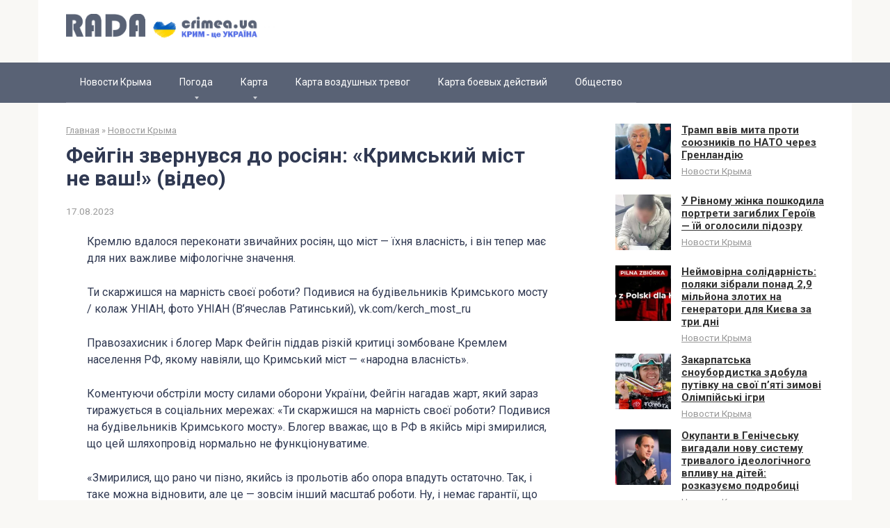

--- FILE ---
content_type: text/html; charset=UTF-8
request_url: https://rada.crimea.ua/feigin-zvernyvsia-do-rosiian-krimskii-mist-ne-vash-video/
body_size: 18294
content:
<!DOCTYPE html><html lang="ru-RU"><head><meta charset="UTF-8"><meta name="viewport" content="width=device-width, initial-scale=1"><meta name='robots' content='index, follow, max-image-preview:large, max-snippet:-1, max-video-preview:-1' /><style type='text/css'></style><title>Фейгін звернувся до росіян: &quot;Кримський міст не ваш!&quot; (відео)</title><link rel="canonical" href="https://rada.crimea.ua/feigin-zvernyvsia-do-rosiian-krimskii-mist-ne-vash-video/" /><meta property="og:locale" content="ru_RU" /><meta property="og:type" content="article" /><meta property="og:title" content="Фейгін звернувся до росіян: &quot;Кримський міст не ваш!&quot; (відео)" /><meta property="og:description" content="Кремлю вдалося переконати звичайних росіян, що міст &#8212; їхня власність, і він тепер має для них важливе міфологічне значення. Ти скаржишся на марність своєї роботи? Подивися на будівельників..." /><meta property="og:url" content="https://rada.crimea.ua/feigin-zvernyvsia-do-rosiian-krimskii-mist-ne-vash-video/" /><meta property="og:site_name" content="Новости Крыма" /><meta property="article:published_time" content="2023-08-17T11:09:41+00:00" /><meta property="og:image" content="https://rada.crimea.ua/wp-content/uploads/2023/08/b96eb2e9f98aa92bdc764639861d426e.gif" /><meta name="author" content="admin" /> <script type="application/ld+json" class="yoast-schema-graph">{"@context":"https://schema.org","@graph":[{"@type":"Article","@id":"https://rada.crimea.ua/feigin-zvernyvsia-do-rosiian-krimskii-mist-ne-vash-video/#article","isPartOf":{"@id":"https://rada.crimea.ua/feigin-zvernyvsia-do-rosiian-krimskii-mist-ne-vash-video/"},"author":{"name":"admin","@id":"https://rada.crimea.ua/#/schema/person/c71cc3ed935d835de7cafbb40409feb1"},"headline":"Фейгін звернувся до росіян: &#171;Кримський міст не ваш!&#187; (відео)","datePublished":"2023-08-17T11:09:41+00:00","mainEntityOfPage":{"@id":"https://rada.crimea.ua/feigin-zvernyvsia-do-rosiian-krimskii-mist-ne-vash-video/"},"wordCount":707,"image":{"@id":"https://rada.crimea.ua/feigin-zvernyvsia-do-rosiian-krimskii-mist-ne-vash-video/#primaryimage"},"thumbnailUrl":"https://rada.crimea.ua/wp-content/uploads/2023/08/b96eb2e9f98aa92bdc764639861d426e.gif","articleSection":["Новости Крыма"],"inLanguage":"ru-RU"},{"@type":"WebPage","@id":"https://rada.crimea.ua/feigin-zvernyvsia-do-rosiian-krimskii-mist-ne-vash-video/","url":"https://rada.crimea.ua/feigin-zvernyvsia-do-rosiian-krimskii-mist-ne-vash-video/","name":"Фейгін звернувся до росіян: \"Кримський міст не ваш!\" (відео)","isPartOf":{"@id":"https://rada.crimea.ua/#website"},"primaryImageOfPage":{"@id":"https://rada.crimea.ua/feigin-zvernyvsia-do-rosiian-krimskii-mist-ne-vash-video/#primaryimage"},"image":{"@id":"https://rada.crimea.ua/feigin-zvernyvsia-do-rosiian-krimskii-mist-ne-vash-video/#primaryimage"},"thumbnailUrl":"https://rada.crimea.ua/wp-content/uploads/2023/08/b96eb2e9f98aa92bdc764639861d426e.gif","datePublished":"2023-08-17T11:09:41+00:00","author":{"@id":"https://rada.crimea.ua/#/schema/person/c71cc3ed935d835de7cafbb40409feb1"},"breadcrumb":{"@id":"https://rada.crimea.ua/feigin-zvernyvsia-do-rosiian-krimskii-mist-ne-vash-video/#breadcrumb"},"inLanguage":"ru-RU","potentialAction":[{"@type":"ReadAction","target":["https://rada.crimea.ua/feigin-zvernyvsia-do-rosiian-krimskii-mist-ne-vash-video/"]}]},{"@type":"ImageObject","inLanguage":"ru-RU","@id":"https://rada.crimea.ua/feigin-zvernyvsia-do-rosiian-krimskii-mist-ne-vash-video/#primaryimage","url":"https://rada.crimea.ua/wp-content/uploads/2023/08/b96eb2e9f98aa92bdc764639861d426e.gif","contentUrl":"https://rada.crimea.ua/wp-content/uploads/2023/08/b96eb2e9f98aa92bdc764639861d426e.gif","width":1,"height":1},{"@type":"BreadcrumbList","@id":"https://rada.crimea.ua/feigin-zvernyvsia-do-rosiian-krimskii-mist-ne-vash-video/#breadcrumb","itemListElement":[{"@type":"ListItem","position":1,"name":"Главная страница","item":"https://rada.crimea.ua/"},{"@type":"ListItem","position":2,"name":"Фейгін звернувся до росіян: &#171;Кримський міст не ваш!&#187; (відео)"}]},{"@type":"WebSite","@id":"https://rada.crimea.ua/#website","url":"https://rada.crimea.ua/","name":"Новости Крыма","description":"","potentialAction":[{"@type":"SearchAction","target":{"@type":"EntryPoint","urlTemplate":"https://rada.crimea.ua/?s={search_term_string}"},"query-input":{"@type":"PropertyValueSpecification","valueRequired":true,"valueName":"search_term_string"}}],"inLanguage":"ru-RU"},{"@type":"Person","@id":"https://rada.crimea.ua/#/schema/person/c71cc3ed935d835de7cafbb40409feb1","name":"admin","image":{"@type":"ImageObject","inLanguage":"ru-RU","@id":"https://rada.crimea.ua/#/schema/person/image/","url":"https://secure.gravatar.com/avatar/f2510a1fef97e4d6d72217dc697457ed9dd20f96dbabff39c377b6ae07e5b3c0?s=96&d=mm&r=g","contentUrl":"https://secure.gravatar.com/avatar/f2510a1fef97e4d6d72217dc697457ed9dd20f96dbabff39c377b6ae07e5b3c0?s=96&d=mm&r=g","caption":"admin"},"sameAs":["https://rada.crimea.ua"],"url":"https://rada.crimea.ua/author/santa91/"}]}</script> <link rel='dns-prefetch' href='//fonts.googleapis.com' /><link rel="alternate" title="oEmbed (JSON)" type="application/json+oembed" href="https://rada.crimea.ua/wp-json/oembed/1.0/embed?url=https%3A%2F%2Frada.crimea.ua%2Ffeigin-zvernyvsia-do-rosiian-krimskii-mist-ne-vash-video%2F" /><link rel="alternate" title="oEmbed (XML)" type="text/xml+oembed" href="https://rada.crimea.ua/wp-json/oembed/1.0/embed?url=https%3A%2F%2Frada.crimea.ua%2Ffeigin-zvernyvsia-do-rosiian-krimskii-mist-ne-vash-video%2F&#038;format=xml" /><style id='wp-img-auto-sizes-contain-inline-css' type='text/css'>img:is([sizes=auto i],[sizes^="auto," i]){contain-intrinsic-size:3000px 1500px}
/*# sourceURL=wp-img-auto-sizes-contain-inline-css */</style><style id='wp-block-library-inline-css' type='text/css'>:root{--wp-block-synced-color:#7a00df;--wp-block-synced-color--rgb:122,0,223;--wp-bound-block-color:var(--wp-block-synced-color);--wp-editor-canvas-background:#ddd;--wp-admin-theme-color:#007cba;--wp-admin-theme-color--rgb:0,124,186;--wp-admin-theme-color-darker-10:#006ba1;--wp-admin-theme-color-darker-10--rgb:0,107,160.5;--wp-admin-theme-color-darker-20:#005a87;--wp-admin-theme-color-darker-20--rgb:0,90,135;--wp-admin-border-width-focus:2px}@media (min-resolution:192dpi){:root{--wp-admin-border-width-focus:1.5px}}.wp-element-button{cursor:pointer}:root .has-very-light-gray-background-color{background-color:#eee}:root .has-very-dark-gray-background-color{background-color:#313131}:root .has-very-light-gray-color{color:#eee}:root .has-very-dark-gray-color{color:#313131}:root .has-vivid-green-cyan-to-vivid-cyan-blue-gradient-background{background:linear-gradient(135deg,#00d084,#0693e3)}:root .has-purple-crush-gradient-background{background:linear-gradient(135deg,#34e2e4,#4721fb 50%,#ab1dfe)}:root .has-hazy-dawn-gradient-background{background:linear-gradient(135deg,#faaca8,#dad0ec)}:root .has-subdued-olive-gradient-background{background:linear-gradient(135deg,#fafae1,#67a671)}:root .has-atomic-cream-gradient-background{background:linear-gradient(135deg,#fdd79a,#004a59)}:root .has-nightshade-gradient-background{background:linear-gradient(135deg,#330968,#31cdcf)}:root .has-midnight-gradient-background{background:linear-gradient(135deg,#020381,#2874fc)}:root{--wp--preset--font-size--normal:16px;--wp--preset--font-size--huge:42px}.has-regular-font-size{font-size:1em}.has-larger-font-size{font-size:2.625em}.has-normal-font-size{font-size:var(--wp--preset--font-size--normal)}.has-huge-font-size{font-size:var(--wp--preset--font-size--huge)}.has-text-align-center{text-align:center}.has-text-align-left{text-align:left}.has-text-align-right{text-align:right}.has-fit-text{white-space:nowrap!important}#end-resizable-editor-section{display:none}.aligncenter{clear:both}.items-justified-left{justify-content:flex-start}.items-justified-center{justify-content:center}.items-justified-right{justify-content:flex-end}.items-justified-space-between{justify-content:space-between}.screen-reader-text{border:0;clip-path:inset(50%);height:1px;margin:-1px;overflow:hidden;padding:0;position:absolute;width:1px;word-wrap:normal!important}.screen-reader-text:focus{background-color:#ddd;clip-path:none;color:#444;display:block;font-size:1em;height:auto;left:5px;line-height:normal;padding:15px 23px 14px;text-decoration:none;top:5px;width:auto;z-index:100000}html :where(.has-border-color){border-style:solid}html :where([style*=border-top-color]){border-top-style:solid}html :where([style*=border-right-color]){border-right-style:solid}html :where([style*=border-bottom-color]){border-bottom-style:solid}html :where([style*=border-left-color]){border-left-style:solid}html :where([style*=border-width]){border-style:solid}html :where([style*=border-top-width]){border-top-style:solid}html :where([style*=border-right-width]){border-right-style:solid}html :where([style*=border-bottom-width]){border-bottom-style:solid}html :where([style*=border-left-width]){border-left-style:solid}html :where(img[class*=wp-image-]){height:auto;max-width:100%}:where(figure){margin:0 0 1em}html :where(.is-position-sticky){--wp-admin--admin-bar--position-offset:var(--wp-admin--admin-bar--height,0px)}@media screen and (max-width:600px){html :where(.is-position-sticky){--wp-admin--admin-bar--position-offset:0px}}

/*# sourceURL=wp-block-library-inline-css */</style><style id='global-styles-inline-css' type='text/css'>:root{--wp--preset--aspect-ratio--square: 1;--wp--preset--aspect-ratio--4-3: 4/3;--wp--preset--aspect-ratio--3-4: 3/4;--wp--preset--aspect-ratio--3-2: 3/2;--wp--preset--aspect-ratio--2-3: 2/3;--wp--preset--aspect-ratio--16-9: 16/9;--wp--preset--aspect-ratio--9-16: 9/16;--wp--preset--color--black: #000000;--wp--preset--color--cyan-bluish-gray: #abb8c3;--wp--preset--color--white: #ffffff;--wp--preset--color--pale-pink: #f78da7;--wp--preset--color--vivid-red: #cf2e2e;--wp--preset--color--luminous-vivid-orange: #ff6900;--wp--preset--color--luminous-vivid-amber: #fcb900;--wp--preset--color--light-green-cyan: #7bdcb5;--wp--preset--color--vivid-green-cyan: #00d084;--wp--preset--color--pale-cyan-blue: #8ed1fc;--wp--preset--color--vivid-cyan-blue: #0693e3;--wp--preset--color--vivid-purple: #9b51e0;--wp--preset--gradient--vivid-cyan-blue-to-vivid-purple: linear-gradient(135deg,rgb(6,147,227) 0%,rgb(155,81,224) 100%);--wp--preset--gradient--light-green-cyan-to-vivid-green-cyan: linear-gradient(135deg,rgb(122,220,180) 0%,rgb(0,208,130) 100%);--wp--preset--gradient--luminous-vivid-amber-to-luminous-vivid-orange: linear-gradient(135deg,rgb(252,185,0) 0%,rgb(255,105,0) 100%);--wp--preset--gradient--luminous-vivid-orange-to-vivid-red: linear-gradient(135deg,rgb(255,105,0) 0%,rgb(207,46,46) 100%);--wp--preset--gradient--very-light-gray-to-cyan-bluish-gray: linear-gradient(135deg,rgb(238,238,238) 0%,rgb(169,184,195) 100%);--wp--preset--gradient--cool-to-warm-spectrum: linear-gradient(135deg,rgb(74,234,220) 0%,rgb(151,120,209) 20%,rgb(207,42,186) 40%,rgb(238,44,130) 60%,rgb(251,105,98) 80%,rgb(254,248,76) 100%);--wp--preset--gradient--blush-light-purple: linear-gradient(135deg,rgb(255,206,236) 0%,rgb(152,150,240) 100%);--wp--preset--gradient--blush-bordeaux: linear-gradient(135deg,rgb(254,205,165) 0%,rgb(254,45,45) 50%,rgb(107,0,62) 100%);--wp--preset--gradient--luminous-dusk: linear-gradient(135deg,rgb(255,203,112) 0%,rgb(199,81,192) 50%,rgb(65,88,208) 100%);--wp--preset--gradient--pale-ocean: linear-gradient(135deg,rgb(255,245,203) 0%,rgb(182,227,212) 50%,rgb(51,167,181) 100%);--wp--preset--gradient--electric-grass: linear-gradient(135deg,rgb(202,248,128) 0%,rgb(113,206,126) 100%);--wp--preset--gradient--midnight: linear-gradient(135deg,rgb(2,3,129) 0%,rgb(40,116,252) 100%);--wp--preset--font-size--small: 13px;--wp--preset--font-size--medium: 20px;--wp--preset--font-size--large: 36px;--wp--preset--font-size--x-large: 42px;--wp--preset--spacing--20: 0.44rem;--wp--preset--spacing--30: 0.67rem;--wp--preset--spacing--40: 1rem;--wp--preset--spacing--50: 1.5rem;--wp--preset--spacing--60: 2.25rem;--wp--preset--spacing--70: 3.38rem;--wp--preset--spacing--80: 5.06rem;--wp--preset--shadow--natural: 6px 6px 9px rgba(0, 0, 0, 0.2);--wp--preset--shadow--deep: 12px 12px 50px rgba(0, 0, 0, 0.4);--wp--preset--shadow--sharp: 6px 6px 0px rgba(0, 0, 0, 0.2);--wp--preset--shadow--outlined: 6px 6px 0px -3px rgb(255, 255, 255), 6px 6px rgb(0, 0, 0);--wp--preset--shadow--crisp: 6px 6px 0px rgb(0, 0, 0);}:where(.is-layout-flex){gap: 0.5em;}:where(.is-layout-grid){gap: 0.5em;}body .is-layout-flex{display: flex;}.is-layout-flex{flex-wrap: wrap;align-items: center;}.is-layout-flex > :is(*, div){margin: 0;}body .is-layout-grid{display: grid;}.is-layout-grid > :is(*, div){margin: 0;}:where(.wp-block-columns.is-layout-flex){gap: 2em;}:where(.wp-block-columns.is-layout-grid){gap: 2em;}:where(.wp-block-post-template.is-layout-flex){gap: 1.25em;}:where(.wp-block-post-template.is-layout-grid){gap: 1.25em;}.has-black-color{color: var(--wp--preset--color--black) !important;}.has-cyan-bluish-gray-color{color: var(--wp--preset--color--cyan-bluish-gray) !important;}.has-white-color{color: var(--wp--preset--color--white) !important;}.has-pale-pink-color{color: var(--wp--preset--color--pale-pink) !important;}.has-vivid-red-color{color: var(--wp--preset--color--vivid-red) !important;}.has-luminous-vivid-orange-color{color: var(--wp--preset--color--luminous-vivid-orange) !important;}.has-luminous-vivid-amber-color{color: var(--wp--preset--color--luminous-vivid-amber) !important;}.has-light-green-cyan-color{color: var(--wp--preset--color--light-green-cyan) !important;}.has-vivid-green-cyan-color{color: var(--wp--preset--color--vivid-green-cyan) !important;}.has-pale-cyan-blue-color{color: var(--wp--preset--color--pale-cyan-blue) !important;}.has-vivid-cyan-blue-color{color: var(--wp--preset--color--vivid-cyan-blue) !important;}.has-vivid-purple-color{color: var(--wp--preset--color--vivid-purple) !important;}.has-black-background-color{background-color: var(--wp--preset--color--black) !important;}.has-cyan-bluish-gray-background-color{background-color: var(--wp--preset--color--cyan-bluish-gray) !important;}.has-white-background-color{background-color: var(--wp--preset--color--white) !important;}.has-pale-pink-background-color{background-color: var(--wp--preset--color--pale-pink) !important;}.has-vivid-red-background-color{background-color: var(--wp--preset--color--vivid-red) !important;}.has-luminous-vivid-orange-background-color{background-color: var(--wp--preset--color--luminous-vivid-orange) !important;}.has-luminous-vivid-amber-background-color{background-color: var(--wp--preset--color--luminous-vivid-amber) !important;}.has-light-green-cyan-background-color{background-color: var(--wp--preset--color--light-green-cyan) !important;}.has-vivid-green-cyan-background-color{background-color: var(--wp--preset--color--vivid-green-cyan) !important;}.has-pale-cyan-blue-background-color{background-color: var(--wp--preset--color--pale-cyan-blue) !important;}.has-vivid-cyan-blue-background-color{background-color: var(--wp--preset--color--vivid-cyan-blue) !important;}.has-vivid-purple-background-color{background-color: var(--wp--preset--color--vivid-purple) !important;}.has-black-border-color{border-color: var(--wp--preset--color--black) !important;}.has-cyan-bluish-gray-border-color{border-color: var(--wp--preset--color--cyan-bluish-gray) !important;}.has-white-border-color{border-color: var(--wp--preset--color--white) !important;}.has-pale-pink-border-color{border-color: var(--wp--preset--color--pale-pink) !important;}.has-vivid-red-border-color{border-color: var(--wp--preset--color--vivid-red) !important;}.has-luminous-vivid-orange-border-color{border-color: var(--wp--preset--color--luminous-vivid-orange) !important;}.has-luminous-vivid-amber-border-color{border-color: var(--wp--preset--color--luminous-vivid-amber) !important;}.has-light-green-cyan-border-color{border-color: var(--wp--preset--color--light-green-cyan) !important;}.has-vivid-green-cyan-border-color{border-color: var(--wp--preset--color--vivid-green-cyan) !important;}.has-pale-cyan-blue-border-color{border-color: var(--wp--preset--color--pale-cyan-blue) !important;}.has-vivid-cyan-blue-border-color{border-color: var(--wp--preset--color--vivid-cyan-blue) !important;}.has-vivid-purple-border-color{border-color: var(--wp--preset--color--vivid-purple) !important;}.has-vivid-cyan-blue-to-vivid-purple-gradient-background{background: var(--wp--preset--gradient--vivid-cyan-blue-to-vivid-purple) !important;}.has-light-green-cyan-to-vivid-green-cyan-gradient-background{background: var(--wp--preset--gradient--light-green-cyan-to-vivid-green-cyan) !important;}.has-luminous-vivid-amber-to-luminous-vivid-orange-gradient-background{background: var(--wp--preset--gradient--luminous-vivid-amber-to-luminous-vivid-orange) !important;}.has-luminous-vivid-orange-to-vivid-red-gradient-background{background: var(--wp--preset--gradient--luminous-vivid-orange-to-vivid-red) !important;}.has-very-light-gray-to-cyan-bluish-gray-gradient-background{background: var(--wp--preset--gradient--very-light-gray-to-cyan-bluish-gray) !important;}.has-cool-to-warm-spectrum-gradient-background{background: var(--wp--preset--gradient--cool-to-warm-spectrum) !important;}.has-blush-light-purple-gradient-background{background: var(--wp--preset--gradient--blush-light-purple) !important;}.has-blush-bordeaux-gradient-background{background: var(--wp--preset--gradient--blush-bordeaux) !important;}.has-luminous-dusk-gradient-background{background: var(--wp--preset--gradient--luminous-dusk) !important;}.has-pale-ocean-gradient-background{background: var(--wp--preset--gradient--pale-ocean) !important;}.has-electric-grass-gradient-background{background: var(--wp--preset--gradient--electric-grass) !important;}.has-midnight-gradient-background{background: var(--wp--preset--gradient--midnight) !important;}.has-small-font-size{font-size: var(--wp--preset--font-size--small) !important;}.has-medium-font-size{font-size: var(--wp--preset--font-size--medium) !important;}.has-large-font-size{font-size: var(--wp--preset--font-size--large) !important;}.has-x-large-font-size{font-size: var(--wp--preset--font-size--x-large) !important;}
/*# sourceURL=global-styles-inline-css */</style><style id='classic-theme-styles-inline-css' type='text/css'>/*! This file is auto-generated */
.wp-block-button__link{color:#fff;background-color:#32373c;border-radius:9999px;box-shadow:none;text-decoration:none;padding:calc(.667em + 2px) calc(1.333em + 2px);font-size:1.125em}.wp-block-file__button{background:#32373c;color:#fff;text-decoration:none}
/*# sourceURL=/wp-includes/css/classic-themes.min.css */</style><link rel='stylesheet' id='google-fonts-css' href='https://fonts.googleapis.com/css?family=Roboto%3A400%2C400i%2C700&#038;subset=cyrillic'  media='all' /><link rel='stylesheet' id='root-style-css' href='https://rada.crimea.ua/wp-content/themes/root/css/style.min.css'  media='all' />   <link rel="https://api.w.org/" href="https://rada.crimea.ua/wp-json/" /><link rel="alternate" title="JSON" type="application/json" href="https://rada.crimea.ua/wp-json/wp/v2/posts/15781" /><style>@media (max-width: 991px) { .footer-navigation {display: block;} }@media (max-width: 991px) { .mob-search {display: block; margin-bottom: 25px;} }.scrolltop { background-color: #cccccc;}.scrolltop:after { color: #ffffff;}.scrolltop { width: 50px;}.scrolltop { height: 50px;}.scrolltop:after { content: "\f102"; }body { font-family: "Roboto" ,"Helvetica Neue", Helvetica, Arial, sans-serif; }.site-title, .site-title a { font-family: "Roboto" ,"Helvetica Neue", Helvetica, Arial, sans-serif; }.site-description { font-family: "Roboto" ,"Helvetica Neue", Helvetica, Arial, sans-serif; }.entry-content h1, .entry-content h2, .entry-content h3, .entry-content h4, .entry-content h5, .entry-content h6, .entry-image__title h1, .entry-title, .entry-title a { font-family: "Roboto" ,"Helvetica Neue", Helvetica, Arial, sans-serif; }.main-navigation ul li a, .main-navigation ul li .removed-link, .footer-navigation ul li a, .footer-navigation ul li .removed-link{ font-family: "Roboto" ,"Helvetica Neue", Helvetica, Arial, sans-serif; }@media (min-width: 576px) { body { font-size: 16px;} }@media (min-width: 576px) { .site-title, .site-title a { font-size: 28px;} }@media (min-width: 576px) { .site-description { font-size: 16px;} }@media (min-width: 576px) { .main-navigation ul li a, .main-navigation ul li .removed-link, .footer-navigation ul li a, .footer-navigation ul li .removed-link { font-size: 16px;} }@media (min-width: 576px) { body { line-height: 1.5;} }@media (min-width: 576px) { .site-title, .site-title a { line-height: 1.1;} }@media (min-width: 576px) { .main-navigation ul li a, .main-navigation ul li .removed-link, .footer-navigation ul li a, .footer-navigation ul li .removed-link { line-height: 1.5;} }.mob-hamburger span, .card-slider__category span, .card-slider-container .swiper-pagination-bullet-active, .page-separator, .pagination .current, .pagination a.page-numbers:hover, .entry-content ul > li:before, .entry-content ul:not([class])>li:before, .taxonomy-description ul:not([class])>li:before, .btn, .comment-respond .form-submit input, .contact-form .contact_submit, .page-links__item { background-color: #596275;}.spoiler-box, .entry-content ol li:before, .entry-content ol:not([class]) li:before, .taxonomy-description ol:not([class]) li:before, .mob-hamburger, .inp:focus, .search-form__text:focus, .entry-content blockquote { border-color: #596275;}.entry-content blockquote:before, .spoiler-box__title:after, .sidebar-navigation .menu-item-has-children:after, .star-rating--score-5:not(.hover) .star-rating-item:nth-child(1), .star-rating--score-5:not(.hover) .star-rating-item:nth-child(2), .star-rating--score-5:not(.hover) .star-rating-item:nth-child(3), .star-rating--score-5:not(.hover) .star-rating-item:nth-child(4), .star-rating--score-5:not(.hover) .star-rating-item:nth-child(5), .star-rating-item.hover { color: #596275;}body { color: #303952;}a, .spanlink, .comment-reply-link, .pseudo-link, .root-pseudo-link { color: #546de5;}a:hover, a:focus, a:active, .spanlink:hover, .comment-reply-link:hover, .pseudo-link:hover { color: #778beb;}.site-header { background-color: #ffffff;}.site-title, .site-title a { color: #596275;}.site-description, .site-description a { color: #666666;}.main-navigation, .footer-navigation, .main-navigation ul li .sub-menu, .footer-navigation ul li .sub-menu { background-color: #596275;}.main-navigation ul li a, .main-navigation ul li .removed-link, .footer-navigation ul li a, .footer-navigation ul li .removed-link { color: #ffffff;}.site-footer { background-color: #ffffff;}@media (min-width: 768px) {.site-header { background-repeat: no-repeat; }}@media (min-width: 768px) {.site-header { background-position: center center; }}</style><link rel="icon" href="https://rada.crimea.ua/wp-content/uploads/2023/02/cropped-izobrazhenie_2023-02-12_195319237-32x32.png" sizes="32x32" /><link rel="icon" href="https://rada.crimea.ua/wp-content/uploads/2023/02/cropped-izobrazhenie_2023-02-12_195319237-192x192.png" sizes="192x192" /><link rel="apple-touch-icon" href="https://rada.crimea.ua/wp-content/uploads/2023/02/cropped-izobrazhenie_2023-02-12_195319237-180x180.png" /><meta name="msapplication-TileImage" content="https://rada.crimea.ua/wp-content/uploads/2023/02/cropped-izobrazhenie_2023-02-12_195319237-270x270.png" /><style type="text/css" id="wp-custom-css">a, .spanlink, .comment-reply-link, .pseudo-link, .root-pseudo-link {
    color: #333;
    text-decoration: underline;
}

.main-navigation ul li a, .main-navigation ul li .removed-link, .footer-navigation ul li a, .footer-navigation ul li .removed-link {
    color: #ffffff;
    font-size: 14px;
}

.footer-navigation ul li>.sub-menu li .removed-link, .footer-navigation ul li>.sub-menu li a, .main-navigation ul li>.sub-menu li .removed-link, .main-navigation ul li>.sub-menu li a {
    white-space: nowrap;
    line-height: 1px;
    padding-left: 20px;
}</style> <script async src="https://www.googletagmanager.com/gtag/js?id=G-BKBWZ6F16P"></script> <script>window.dataLayer = window.dataLayer || [];
  function gtag(){dataLayer.push(arguments);}
  gtag('js', new Date());

  gtag('config', 'G-BKBWZ6F16P');</script></head><body class="wp-singular post-template-default single single-post postid-15781 single-format-standard wp-theme-root group-blog "><div id="page" class="site"> <a class="skip-link screen-reader-text" href="#main">Перейти к контенту</a><header id="masthead" class="site-header container" itemscope itemtype="http://schema.org/WPHeader"><div class="site-header-inner "><div class="site-branding"><div class="site-logotype"><a href="https://rada.crimea.ua/"><img src="https://rada.crimea.ua/wp-content/uploads/2023/02/logo.png" alt="Новости Крыма"></a></div></div><div class="mob-hamburger"><span></span></div><div class="mob-search"><form role="search" method="get" id="searchform_8647" action="https://rada.crimea.ua/" class="search-form"> <label class="screen-reader-text" for="s_8647">Поиск: </label> <input type="text" value="" name="s" id="s_8647" class="search-form__text"> <button type="submit" id="searchsubmit_8647" class="search-form__submit"></button></form></div></div></header><nav id="site-navigation" class="main-navigation "><div class="main-navigation-inner container"><div class="menu-menju-container"><ul id="header_menu" class="menu"><li id="menu-item-56" class="menu-item menu-item-type-custom menu-item-object-custom menu-item-56"><a href="/">Новости Крыма</a></li><li id="menu-item-253" class="menu-item menu-item-type-custom menu-item-object-custom menu-item-has-children menu-item-253"><a href="#">Погода</a><ul class="sub-menu"><li id="menu-item-361" class="menu-item menu-item-type-post_type menu-item-object-page menu-item-361"><a href="https://rada.crimea.ua/pogoda-v-simferopole/">Погода в Симферополе</a></li><li id="menu-item-263" class="menu-item menu-item-type-post_type menu-item-object-page menu-item-263"><a href="https://rada.crimea.ua/pogoda-v-alupke/">Погода в Алупке</a></li><li id="menu-item-262" class="menu-item menu-item-type-post_type menu-item-object-page menu-item-262"><a href="https://rada.crimea.ua/pogoda-v-alushte/">Погода в Алуште</a></li><li id="menu-item-261" class="menu-item menu-item-type-post_type menu-item-object-page menu-item-261"><a href="https://rada.crimea.ua/pogoda-v-armjanske/">Погода в Армянске</a></li><li id="menu-item-260" class="menu-item menu-item-type-post_type menu-item-object-page menu-item-260"><a href="https://rada.crimea.ua/pogoda-v-bahchisarae/">Погода в Бахчисарае</a></li><li id="menu-item-259" class="menu-item menu-item-type-post_type menu-item-object-page menu-item-259"><a href="https://rada.crimea.ua/pogoda-v-belogorske/">Погода в Белогорске</a></li><li id="menu-item-266" class="menu-item menu-item-type-post_type menu-item-object-page menu-item-266"><a href="https://rada.crimea.ua/pogoda-v-dzhankoe/">Погода в Джанкое</a></li><li id="menu-item-278" class="menu-item menu-item-type-post_type menu-item-object-page menu-item-278"><a href="https://rada.crimea.ua/pogoda-v-evpatorii/">Погода в Евпатории</a></li><li id="menu-item-277" class="menu-item menu-item-type-post_type menu-item-object-page menu-item-277"><a href="https://rada.crimea.ua/pogoda-v-inkermane/">Погода в Инкермане</a></li><li id="menu-item-333" class="menu-item menu-item-type-post_type menu-item-object-page menu-item-333"><a href="https://rada.crimea.ua/pogoda-v-kerchi/">Погода в Керчи</a></li><li id="menu-item-332" class="menu-item menu-item-type-post_type menu-item-object-page menu-item-332"><a href="https://rada.crimea.ua/pogoda-v-kirovske/">Погода в Кировске</a></li><li id="menu-item-331" class="menu-item menu-item-type-post_type menu-item-object-page menu-item-331"><a href="https://rada.crimea.ua/pogoda-v-krasnogvardejskom/">Погода в Красногвардейском</a></li><li id="menu-item-330" class="menu-item menu-item-type-post_type menu-item-object-page menu-item-330"><a href="https://rada.crimea.ua/pogoda-v-krasnoperekopske/">Погода в Красноперекопске</a></li><li id="menu-item-342" class="menu-item menu-item-type-post_type menu-item-object-page menu-item-342"><a href="https://rada.crimea.ua/pogoda-v-lenino/">Погода в Ленино</a></li><li id="menu-item-341" class="menu-item menu-item-type-post_type menu-item-object-page menu-item-341"><a href="https://rada.crimea.ua/pogoda-v-nizhnegorskom/">Погода в Нижнегорском</a></li><li id="menu-item-340" class="menu-item menu-item-type-post_type menu-item-object-page menu-item-340"><a href="https://rada.crimea.ua/pogoda-v-pervomajskom/">Погода в Первомайском</a></li><li id="menu-item-363" class="menu-item menu-item-type-post_type menu-item-object-page menu-item-363"><a href="https://rada.crimea.ua/pogoda-v-razdolnom/">Погода в Раздольном</a></li><li id="menu-item-362" class="menu-item menu-item-type-post_type menu-item-object-page menu-item-362"><a href="https://rada.crimea.ua/pogoda-v-sakah/">Погода в Саках</a></li><li id="menu-item-360" class="menu-item menu-item-type-post_type menu-item-object-page menu-item-360"><a href="https://rada.crimea.ua/pogoda-v-sevastopole/">Погода в Севастополе</a></li><li id="menu-item-359" class="menu-item menu-item-type-post_type menu-item-object-page menu-item-359"><a href="https://rada.crimea.ua/pogoda-v-sovetskom/">Погода в Советском</a></li><li id="menu-item-370" class="menu-item menu-item-type-post_type menu-item-object-page menu-item-370"><a href="https://rada.crimea.ua/pogoda-v-starom-krymu/">Погода в Старом Крыму</a></li><li id="menu-item-369" class="menu-item menu-item-type-post_type menu-item-object-page menu-item-369"><a href="https://rada.crimea.ua/pogoda-v-sudake/">Погода в Судаке</a></li><li id="menu-item-385" class="menu-item menu-item-type-post_type menu-item-object-page menu-item-385"><a href="https://rada.crimea.ua/pogoda-v-feodosii/">Погода в Феодосии</a></li><li id="menu-item-384" class="menu-item menu-item-type-post_type menu-item-object-page menu-item-384"><a href="https://rada.crimea.ua/pogoda-v-chernomorskom/">Погода в Черноморском</a></li><li id="menu-item-383" class="menu-item menu-item-type-post_type menu-item-object-page menu-item-383"><a href="https://rada.crimea.ua/pogoda-v-shhelkino/">Погода в Щелкино</a></li><li id="menu-item-382" class="menu-item menu-item-type-post_type menu-item-object-page menu-item-382"><a href="https://rada.crimea.ua/pogoda-v-jalte/">Погода в Ялте</a></li></ul></li><li id="menu-item-252" class="menu-item menu-item-type-custom menu-item-object-custom menu-item-has-children menu-item-252"><a href="#">Карта</a><ul class="sub-menu"><li id="menu-item-486" class="menu-item menu-item-type-post_type menu-item-object-page menu-item-486"><a href="https://rada.crimea.ua/karta-simferopolja/">Карта Симферополя</a></li><li id="menu-item-485" class="menu-item menu-item-type-post_type menu-item-object-page menu-item-485"><a href="https://rada.crimea.ua/karta-alupki/">Карта Алупки</a></li><li id="menu-item-484" class="menu-item menu-item-type-post_type menu-item-object-page menu-item-484"><a href="https://rada.crimea.ua/karta-alushty/">Карта Алушты</a></li><li id="menu-item-483" class="menu-item menu-item-type-post_type menu-item-object-page menu-item-483"><a href="https://rada.crimea.ua/karta-armjanska/">Карта Армянска</a></li><li id="menu-item-482" class="menu-item menu-item-type-post_type menu-item-object-page menu-item-482"><a href="https://rada.crimea.ua/karta-bahchisaraja/">Карта Бахчисарая</a></li><li id="menu-item-506" class="menu-item menu-item-type-post_type menu-item-object-page menu-item-506"><a href="https://rada.crimea.ua/karta-belogorska/">Карта Белогорска</a></li><li id="menu-item-505" class="menu-item menu-item-type-post_type menu-item-object-page menu-item-505"><a href="https://rada.crimea.ua/karta-dzhankoja/">Карта Джанкоя</a></li><li id="menu-item-504" class="menu-item menu-item-type-post_type menu-item-object-page menu-item-504"><a href="https://rada.crimea.ua/karta-evpatorii/">Карта Евпатории</a></li><li id="menu-item-503" class="menu-item menu-item-type-post_type menu-item-object-page menu-item-503"><a href="https://rada.crimea.ua/karta-kerchi/">Карта Керчи</a></li><li id="menu-item-502" class="menu-item menu-item-type-post_type menu-item-object-page menu-item-502"><a href="https://rada.crimea.ua/karta-kirovskogo/">Карта Кировского</a></li><li id="menu-item-518" class="menu-item menu-item-type-post_type menu-item-object-page menu-item-518"><a href="https://rada.crimea.ua/karta-krasnogvardejskogo/">Карта Красногвардейского</a></li><li id="menu-item-517" class="menu-item menu-item-type-post_type menu-item-object-page menu-item-517"><a href="https://rada.crimea.ua/karta-krasnoperekopska/">Карта Красноперекопска</a></li><li id="menu-item-516" class="menu-item menu-item-type-post_type menu-item-object-page menu-item-516"><a href="https://rada.crimea.ua/karta-lenino/">Карта Ленино</a></li><li id="menu-item-515" class="menu-item menu-item-type-post_type menu-item-object-page menu-item-515"><a href="https://rada.crimea.ua/karta-nizhnegorskogo/">Карта Нижнегорского</a></li><li id="menu-item-524" class="menu-item menu-item-type-post_type menu-item-object-page menu-item-524"><a href="https://rada.crimea.ua/karta-pervomajskogo/">Карта Первомайского</a></li><li id="menu-item-523" class="menu-item menu-item-type-post_type menu-item-object-page menu-item-523"><a href="https://rada.crimea.ua/karta-razdolnogo/">Карта Раздольного</a></li><li id="menu-item-539" class="menu-item menu-item-type-post_type menu-item-object-page menu-item-539"><a href="https://rada.crimea.ua/karta-saki/">Карта Саки</a></li><li id="menu-item-538" class="menu-item menu-item-type-post_type menu-item-object-page menu-item-538"><a href="https://rada.crimea.ua/karta-sevastopolja/">Карта Севастополя</a></li><li id="menu-item-537" class="menu-item menu-item-type-post_type menu-item-object-page menu-item-537"><a href="https://rada.crimea.ua/karta-sovetskogo/">Карта Советского</a></li><li id="menu-item-536" class="menu-item menu-item-type-post_type menu-item-object-page menu-item-536"><a href="https://rada.crimea.ua/karta-starogo-kryma/">Карта Старого Крыма</a></li><li id="menu-item-535" class="menu-item menu-item-type-post_type menu-item-object-page menu-item-535"><a href="https://rada.crimea.ua/karta-sudaka/">Карта Судака</a></li><li id="menu-item-557" class="menu-item menu-item-type-post_type menu-item-object-page menu-item-557"><a href="https://rada.crimea.ua/karta-feodosii/">Карта Феодосии</a></li><li id="menu-item-556" class="menu-item menu-item-type-post_type menu-item-object-page menu-item-556"><a href="https://rada.crimea.ua/karta-chernomorskogo/">Карта Черноморского</a></li><li id="menu-item-555" class="menu-item menu-item-type-post_type menu-item-object-page menu-item-555"><a href="https://rada.crimea.ua/karta-shhelkino/">Карта Щелкино</a></li><li id="menu-item-554" class="menu-item menu-item-type-post_type menu-item-object-page menu-item-554"><a href="https://rada.crimea.ua/karta-jalty/">Карта Ялты</a></li></ul></li><li id="menu-item-33235" class="menu-item menu-item-type-post_type menu-item-object-page menu-item-33235"><a href="https://rada.crimea.ua/karta-vozdushnyh-trevog/">Карта воздушных тревог</a></li><li id="menu-item-33236" class="menu-item menu-item-type-post_type menu-item-object-page menu-item-33236"><a href="https://rada.crimea.ua/karta-boevyh-dejstvij/">Карта боевых действий</a></li><li id="menu-item-71981" class="menu-item menu-item-type-taxonomy menu-item-object-category menu-item-71981"><a href="https://rada.crimea.ua/obshhestvo/">Общество</a></li></ul></div></div></nav><div id="content" class="site-content container"><div itemscope itemtype="http://schema.org/Article"><div id="primary" class="content-area"><main id="main" class="site-main"><div class="breadcrumb" itemscope itemtype="http://schema.org/BreadcrumbList"><span class="breadcrumb-item" itemprop="itemListElement" itemscope itemtype="http://schema.org/ListItem"><a href="https://rada.crimea.ua/" itemprop="item"><span itemprop="name">Главная</span></a><meta itemprop="position" content="0"></span> <span class="breadcrumb-separator">»</span> <span class="breadcrumb-item" itemprop="itemListElement" itemscope itemtype="http://schema.org/ListItem"><a href="https://rada.crimea.ua/novosti-kryma/" itemprop="item"><span itemprop="name">Новости Крыма</span></a><meta itemprop="position" content="1"></span></div><article id="post-15781" class="post-15781 post type-post status-publish format-standard has-post-thumbnail  category-novosti-kryma"><header class="entry-header"><h1 class="entry-title" itemprop="headline">Фейгін звернувся до росіян: &#171;Кримський міст не ваш!&#187; (відео)</h1><div class="entry-meta"> <span class="entry-date"><time itemprop="datePublished" datetime="2023-08-17">17.08.2023</time></span></div></header><div class="entry-content" itemprop="articleBody"><p>Кремлю вдалося переконати звичайних росіян, що міст &#8212; їхня власність, і він тепер має для них важливе міфологічне значення.</p><p><img alt="Фейгін звернувся до росіян: &quot;Кримський міст не ваш!&quot; (відео)" decoding="async" src="https://rada.crimea.ua/wp-content/uploads/2023/08/b96eb2e9f98aa92bdc764639861d426e.gif"  />Ти скаржишся на марність своєї роботи? Подивися на будівельників Кримського мосту / колаж УНІАН, фото УНІАН (В&#8217;ячеслав Ратинський), vk.com/kerch_most_ru</p><p>Правозахисник і блогер Марк Фейгін піддав різкій критиці зомбоване Кремлем населення РФ, якому навіяли, що Кримський міст &#8212; &#171;народна власність&#187;.</p><p>Коментуючи обстріли мосту силами оборони України, Фейгін нагадав жарт, який зараз тиражується в соціальних мережах: &#171;Ти скаржишся на марність своєї роботи? Подивися на будівельників Кримського мосту&#187;. Блогер вважає, що в РФ в якійсь мірі змирилися, що цей шляхопровід нормально не функціонуватиме.</p><p>&#171;Змирилися, що рано чи пізно, якийсь із прольотів або опора впадуть остаточно. Так, і таке можна відновити, але це &#8212; зовсім інший масштаб роботи. Ну, і немає гарантії, що знову не впаде. Це, як в кораблі &#8212; пробоїна і ти її затикаєш власною дупою, а в цей час виникає нова пробоїна&#187;, &#8212; сказав правозахисник.</p><p>За словами Фейгіна, Кримський міст для Кремля, прихильників війни грає не тільки логістичну роль, а й виконує міфічну, метафізичну функцію. Він пояснює: традиційна для Россії концепція імперської влади завжди полягала в розширенні за рахунок чужих територій.</p><p>&#171;Вона ж не мала заморських територій, як наприклад, Британія або Франція, які не з&#8217;єднані з метрополією. Це весь час було розширення – рухалися війська, захоплювали нові території. Піддавали каральним операціям населення, змушували підписувати мирні договори, трактати та інше&#187;, &#8212; розповів Фейгін.</p><p>Правозахисник зазначає, що за часів, коли Росія змогла розширитися таким чином, у світі превалювали інші політичні та етичні звичаї, але в 21 столітті це неприйнятно. Однак логіка, притаманна правителям минулих століть, залишилася властивою і сучасній влади Россії.</p><p>&#171;Вони рухаються в Україну, а не, наприклад, в Зімбабве. Тобто, захоплює території, які вже колись належали Росії, знову-таки, шляхом насильства, окупації&#187;, &#8212; акцентує Фейгін.</p><p>Він уточнює, що після анексії АРК Кремль навіяв росіянам, що міст належить їм, тому шляхопровід ніс свого роду сполучну функцію &#8212; &#171;Крим – це російська земля&#187;. Тобто, при обваленні цієї сполучної артерії Крим для РФ стає заморською територією.</p><p><iframe allow="accelerometer; autoplay; clipboard-write; encrypted-media; gyroscope; picture-in-picture; web-share" allowfullscreen frameborder="0" height="420px" src="https://www.youtube.com/embed/Kj4sCt26hj4" title="YouTube video player" width="100%"></iframe></p><p>Правозахисник вважає, що наявний на сьогодні сухопутний маршрут, який окупанти використовують для постачання своїх військ на війні в Україні, не такий важливий, як міст. Тому що міст важливий, як символ, у тому числі – прояви сили, за допомогою якої Крим захопили.</p><p>&#171;Якщо міст зруйнований, то і міфологія руйнується – все, що зроблено руками людини, людини ж руками може бути знищено. Тому по мосту будуть бити (Сили оборони, &#8212; УНІАН) для того, щоб зробити ще болючіше. Для того, щоб ефект був не тільки військовий, а й великий політичний &#8212; ефект впливу на російського обивателя. Тому що нічого більше, ніж міст, не справляє враження на середовище прихильників війни&#187;, &#8212; акцентує правозахисник.</p><p>На його думку, навіть діловий центр &#171;Москва-Сіті&#187;, який атакували невідомі дрони, і будівля Кремля не мають такого значення для російських обивателів, як міст, який, будучи зомбованими пропагандою, вони вважають &#171;рідним&#187;.</p><p>&#171;Я завжди дивувався, коли чув (від обивателів, &#8212; УНІАН): &#171;Наші запаси, нафти, газу&#8230;&#187;. Та нічого вашого немає, ідіоти, у вас нічого немає &#8212; все належить Маркізу Карабасу (розбагатілий герой казки &#171;Кіт у чоботях&#187;, &#8212; УНІАН). Стоять у сандалях на босу ногу, шкарпетки в сіточку: &#171;Наше багатство&#8230;&#187;. Яке ваше?! Все вкрадено давно! Який ваш міст? Вони вкрали на ньому при будівництві 50 млрд і ще вкрадуть на ремонті&#187;, &#8212; підкреслив Фейгін.</p><p><img alt="Фейгін звернувся до росіян: &quot;Кримський міст не ваш!&quot; (відео)" decoding="async" src="https://rada.crimea.ua/wp-content/uploads/2023/08/f1882c0286d12fec9ae01e427dba7a3d.gif"  /> Під час вибухів на Кримському мосту туристи з РФ поводилися як зомбі &#8212; екс-співробітник КДБ<img alt="Фейгін звернувся до росіян: &quot;Кримський міст не ваш!&quot; (відео)" decoding="async" src="https://rada.crimea.ua/wp-content/uploads/2023/08/e4c29c5b150c7a21cef70a65d5b9013b.gif"  /> Суботні вибухи і задимлення біля Кримського мосту: Ігнат розкрив деталі<img alt="Фейгін звернувся до росіян: &quot;Кримський міст не ваш!&quot; (відео)" decoding="async" src="https://rada.crimea.ua/wp-content/uploads/2023/08/d38fe92e07b064590159577bd125a9bb.gif"  /> &#171;Варварство і диверсії&#187;: Захарова влаштувала істерику через атаку на Кримський міст<img alt="Фейгін звернувся до росіян: &quot;Кримський міст не ваш!&quot; (відео)" decoding="async" src="https://rada.crimea.ua/wp-content/uploads/2023/08/389e31ee451ce1fd2fad3f2bfa678b70.gif"  /> Крим перетвориться на надійний капкан: експерт оцінив наслідки знищення Кримського мосту<img alt="Фейгін звернувся до росіян: &quot;Кримський міст не ваш!&quot; (відео)" decoding="async" src="https://rada.crimea.ua/wp-content/uploads/2023/08/236684863fc3b8469e27bf1edc9d4613.gif"  /> Атаки на Кримський міст: росіяни заявили про величезні черги авто (фото, відео)Новини Криму &#8212; що відбувається з Кримським мостом</p><p>Як повідомляв УНІАН, Сили оборони завдають ударів по Кримському мосту, щоб перешкодити російським загарбникам перекидати, зокрема, озброєння для своєї армії, яка воює на території України. Наприклад, 12 серпня повідомлялося про вибухи на цьому мосту, який РФ побудувала незаконно. Шляхопровід вже отримував серйозні пошкодження, противник намагається його ремонтувати.</p><p>Представниця Оперативного командування &#171;Південь&#187; Наталія Гуменюк заявила, що станом на сьогодні Кримський міст працює в обмеженому режимі і не забезпечує повноцінної логістики російських загарбників. За її словами, деякі автомобільні смуги функціонують, але в обмеженому режимі і виключно для легкового транспорту. При цьому додала, що залізниця працює за спеціальним режимом дуже обмежено.</p><p style="text-align: right;"><a rel="nofollow noopener" href="https://www.unian.ua/world/feygin-zvernuvsya-do-rosiyan-krimskiy-mist-ne-vash-video-12362931.html" target="_blank">Джерело</a></p></div></article><div class="entry-footer"></div><div class="b-related"><div class="b-related__header"><span>Вам также может быть интересно</span></div><div class="b-related__items"><div id="post-83368" class="post-card post-83368 post type-post status-publish format-standard  category-novosti-kryma"><div class="post-card__image"> <a href="https://rada.crimea.ua/chastina-okupovanogo-krimu-zalishilas-bez-svitla-cherez-avariju/"><div class="thumb-wide"></div><div class="entry-meta"> <span class="entry-category"><span>Новости Крыма</span></span> <span class="entry-meta__info"> </span></div> </a></div><header class="entry-header"><div class="entry-title"><a href="https://rada.crimea.ua/chastina-okupovanogo-krimu-zalishilas-bez-svitla-cherez-avariju/" rel="bookmark" >Частина окупованого Криму залишилась без світла через аварію</a></div></header><div class="post-card__content"> Частина тимчасово окупованого Криму станом на ранок 20 січня знеструмлена через аварію. Про це</div></div><div id="post-83366" class="post-card post-83366 post type-post status-publish format-standard has-post-thumbnail  category-novosti-kryma"><div class="post-card__image"> <a href="https://rada.crimea.ua/na-vijni-zaginuv-saper-iz-romejok-fedir-marchuk/"> <img width="330" height="140" src="https://rada.crimea.ua/wp-content/uploads/2026/01/na-vijni-zaginuv-saper-iz-romejok-fedir-marchuk-dc4635a-330x140.webp" class="attachment-thumb-wide size-thumb-wide wp-post-image" alt="На війні загинув сапер із Ромейок Федір Марчук" decoding="async" title="На війні загинув сапер із Ромейок Федір Марчук" /><div class="entry-meta"> <span class="entry-category"><span>Новости Крыма</span></span> <span class="entry-meta__info"> </span></div> </a></div><header class="entry-header"><div class="entry-title"><a href="https://rada.crimea.ua/na-vijni-zaginuv-saper-iz-romejok-fedir-marchuk/" rel="bookmark" >На війні загинув сапер із Ромейок Федір Марчук</a></div></header><div class="post-card__content"> Гірка звістка з фронту прийшла у Полицьку громаду. Під час виконання бойового завдання на</div></div><div id="post-83364" class="post-card post-83364 post type-post status-publish format-standard has-post-thumbnail  category-novosti-kryma"><div class="post-card__image"> <a href="https://rada.crimea.ua/francuzka-hudozhnicja-zavitala-u-rozmovu-v-muzei-korsakiv/"> <img width="330" height="140" src="https://rada.crimea.ua/wp-content/uploads/2026/01/francuzka-hudozhnicja-zavitala-u-rozmovu-v-muzeyi-korsakiv-c6edde1-330x140.webp" class="attachment-thumb-wide size-thumb-wide wp-post-image" alt="Французька художниця завітала у «Розмову в Музеї Корсаків»" decoding="async" title="Французька художниця завітала у «Розмову в Музеї Корсаків»" /><div class="entry-meta"> <span class="entry-category"><span>Новости Крыма</span></span> <span class="entry-meta__info"> </span></div> </a></div><header class="entry-header"><div class="entry-title"><a href="https://rada.crimea.ua/francuzka-hudozhnicja-zavitala-u-rozmovu-v-muzei-korsakiv/" rel="bookmark" >Французька художниця завітала у «Розмову в Музеї Корсаків»</a></div></header><div class="post-card__content"> Знана волинська культурологиня і режисерка Світлана Федонюк підготувала новий випуск авторської аудіовізуальної програми &laquo;Розмова</div></div><div id="post-83362" class="post-card post-83362 post type-post status-publish format-standard has-post-thumbnail  category-novosti-kryma"><div class="post-card__image"> <a href="https://rada.crimea.ua/zakarpatska-snoubordistka-zdobula-putivku-na-svoi-pjati-zimovi-olimpijski-igri/"> <img width="330" height="140" src="https://rada.crimea.ua/wp-content/uploads/2026/01/zakarpatska-snoubordistka-zdobula-putivku-na-svoyi-pjati-zimovi-olimpijski-igri-7cbc2d9-330x140.webp" class="attachment-thumb-wide size-thumb-wide wp-post-image" alt="Закарпатська сноубордистка здобула путівку на свої п&#039;яті зимові Олімпійські ігри" decoding="async" loading="lazy" title="Закарпатська сноубордистка здобула путівку на свої п&#039;яті зимові Олімпійські ігри" /><div class="entry-meta"> <span class="entry-category"><span>Новости Крыма</span></span> <span class="entry-meta__info"> </span></div> </a></div><header class="entry-header"><div class="entry-title"><a href="https://rada.crimea.ua/zakarpatska-snoubordistka-zdobula-putivku-na-svoi-pjati-zimovi-olimpijski-igri/" rel="bookmark" >Закарпатська сноубордистка здобула путівку на свої п&#8217;яті зимові Олімпійські ігри</a></div></header><div class="post-card__content"> Лідерка збірної України, сноубордистка Аннамарі Данча (уродженка села Оноківці, Ужгородський район, Закарпатська область) здобула</div></div><div id="post-83340" class="post-card post-83340 post type-post status-publish format-standard has-post-thumbnail  category-novosti-kryma"><div class="post-card__image"> <a href="https://rada.crimea.ua/bagrjane-nebo-nad-varaskim-rajonom-miscevi-zhiteli-sposterigajut-divovizhne-prirodne-javishhe/"> <img width="330" height="140" src="https://rada.crimea.ua/wp-content/uploads/2026/01/bagrjane-nebo-nad-varaskim-rajonom-miscevi-zhiteli-sposterigajut-divovizhne-prirodne-javishhe-53c3c54-330x140.webp" class="attachment-thumb-wide size-thumb-wide wp-post-image" alt="Багряне небо над Вараським районом: місцеві жителі спостерігають дивовижне природне явище" decoding="async" loading="lazy" title="Багряне небо над Вараським районом: місцеві жителі спостерігають дивовижне природне явище" /><div class="entry-meta"> <span class="entry-category"><span>Новости Крыма</span></span> <span class="entry-meta__info"> </span></div> </a></div><header class="entry-header"><div class="entry-title"><a href="https://rada.crimea.ua/bagrjane-nebo-nad-varaskim-rajonom-miscevi-zhiteli-sposterigajut-divovizhne-prirodne-javishhe/" rel="bookmark" >Багряне небо над Вараським районом: місцеві жителі спостерігають дивовижне природне явище</a></div></header><div class="post-card__content"> У ніч на 20 січня небо над Вараським районом небо набуло незвичного криваво-багряного відтінку.</div></div><div id="post-83338" class="post-card post-83338 post type-post status-publish format-standard has-post-thumbnail  category-novosti-kryma"><div class="post-card__image"> <a href="https://rada.crimea.ua/na-vijni-z-rosiieju-zaginuv-zahisnik-z-sela-drozdni-volodimir-vavrinjuk/"> <img width="330" height="140" src="https://rada.crimea.ua/wp-content/uploads/2026/01/na-vijni-z-rosiyeju-zaginuv-zahisnik-z-sela-drozdni-volodimir-vavrinjuk-53c40c5-330x140.webp" class="attachment-thumb-wide size-thumb-wide wp-post-image" alt="На війні з Росією загинув захисник з села Дроздні Володимир Вавринюк" decoding="async" loading="lazy" title="На війні з Росією загинув захисник з села Дроздні Володимир Вавринюк" /><div class="entry-meta"> <span class="entry-category"><span>Новости Крыма</span></span> <span class="entry-meta__info"> </span></div> </a></div><header class="entry-header"><div class="entry-title"><a href="https://rada.crimea.ua/na-vijni-z-rosiieju-zaginuv-zahisnik-z-sela-drozdni-volodimir-vavrinjuk/" rel="bookmark" >На війні з Росією загинув захисник з села Дроздні Володимир Вавринюк</a></div></header><div class="post-card__content"> Підтвердили загибель захисника Володимира Івановича Вавринюка, 29 березня 1978 року народження, жителя села Дроздні.</div></div><div id="post-83336" class="post-card post-83336 post type-post status-publish format-standard has-post-thumbnail  category-novosti-kryma"><div class="post-card__image"> <a href="https://rada.crimea.ua/na-rivnenshhini-20-sichnja-prognozujut-tuman-i-ozheledicju/"> <img width="330" height="140" src="https://rada.crimea.ua/wp-content/uploads/2026/01/na-rivnenshhini-20-sichnja-prognozujut-tuman-i-ozheledicju-b694176-330x140.webp" class="attachment-thumb-wide size-thumb-wide wp-post-image" alt="На Рівненщині 20 січня прогнозують туман і ожеледицю" decoding="async" loading="lazy" title="На Рівненщині 20 січня прогнозують туман і ожеледицю" /><div class="entry-meta"> <span class="entry-category"><span>Новости Крыма</span></span> <span class="entry-meta__info"> </span></div> </a></div><header class="entry-header"><div class="entry-title"><a href="https://rada.crimea.ua/na-rivnenshhini-20-sichnja-prognozujut-tuman-i-ozheledicju/" rel="bookmark" >На Рівненщині 20 січня прогнозують туман і ожеледицю</a></div></header><div class="post-card__content"> У Рівненській області у вівторок, 20 січня, прогнозують ускладнення погодних умов, які можуть вплинути</div></div><div id="post-83335" class="post-card post-83335 post type-post status-publish format-standard  category-novosti-kryma"><div class="post-card__image"> <a href="https://rada.crimea.ua/do-13-rokiv-pozbavlennja-voli-zasudzheno-5-krimskih-prokuroriv-zradnikiv/"><div class="thumb-wide"></div><div class="entry-meta"> <span class="entry-category"><span>Новости Крыма</span></span> <span class="entry-meta__info"> </span></div> </a></div><header class="entry-header"><div class="entry-title"><a href="https://rada.crimea.ua/do-13-rokiv-pozbavlennja-voli-zasudzheno-5-krimskih-prokuroriv-zradnikiv/" rel="bookmark" >До 13 років позбавлення волі засуджено 5 кримських прокурорів–зрадників</a></div></header><div class="post-card__content"> За публічного обвинувачення прокуратури автономії заочно засуджено 5 експрокурорів з півострова. Їх визнано винними</div></div><div id="post-83334" class="post-card post-83334 post type-post status-publish format-standard  category-novosti-kryma"><div class="post-card__image"> <a href="https://rada.crimea.ua/krimchanina-rustema-murasova-okupanti-etapuvali-u-koloniju-v-udmurtii/"><div class="thumb-wide"></div><div class="entry-meta"> <span class="entry-category"><span>Новости Крыма</span></span> <span class="entry-meta__info"> </span></div> </a></div><header class="entry-header"><div class="entry-title"><a href="https://rada.crimea.ua/krimchanina-rustema-murasova-okupanti-etapuvali-u-koloniju-v-udmurtii/" rel="bookmark" >Кримчанина Рустема Мурасова окупанти етапували у колонію в Удмуртії </a></div></header><div class="post-card__content"> Фігуранта другої Севастопольської групи у справі Хізб ут-Тахрір Рустема Мурасова етапували з в&rsquo;язниці у</div></div><div id="post-83332" class="post-card post-83332 post type-post status-publish format-standard has-post-thumbnail  category-novosti-kryma"><div class="post-card__image"> <a href="https://rada.crimea.ua/vognehreshha-12-rokiv-tomu-v-kiievi-vidbulisja-protistojannja-na-vulici-grushevskogo/"> <img width="330" height="140" src="https://rada.crimea.ua/wp-content/uploads/2026/01/vognehreshha-12-rokiv-tomu-v-kiyevi-vidbulisja-protistojannja-na-vulici-grushevskogo-6183b2b-330x140.webp" class="attachment-thumb-wide size-thumb-wide wp-post-image" alt="«Вогнехреща»:   12  років тому в Києві відбулися протистояння на вулиці Грушевського" decoding="async" loading="lazy" title="«Вогнехреща»:   12  років тому в Києві відбулися протистояння на вулиці Грушевського" /><div class="entry-meta"> <span class="entry-category"><span>Новости Крыма</span></span> <span class="entry-meta__info"> </span></div> </a></div><header class="entry-header"><div class="entry-title"><a href="https://rada.crimea.ua/vognehreshha-12-rokiv-tomu-v-kiievi-vidbulisja-protistojannja-na-vulici-grushevskogo/" rel="bookmark" >«Вогнехреща»:   12  років тому в Києві відбулися протистояння на вулиці Грушевського</a></div></header><div class="post-card__content"> Документальний фільм про події кінця січня 2014 року на вулиці Грушевського, які змінили хід</div></div><div id="post-83331" class="post-card post-83331 post type-post status-publish format-standard  category-novosti-kryma"><div class="post-card__image"> <a href="https://rada.crimea.ua/sili-oboroni-urazili-rosijski-rls-ta-zrk-v-okupovanomu-krimu-genshtab/"><div class="thumb-wide"></div><div class="entry-meta"> <span class="entry-category"><span>Новости Крыма</span></span> <span class="entry-meta__info"> </span></div> </a></div><header class="entry-header"><div class="entry-title"><a href="https://rada.crimea.ua/sili-oboroni-urazili-rosijski-rls-ta-zrk-v-okupovanomu-krimu-genshtab/" rel="bookmark" >Сили оборони уразили російські РЛС та ЗРК в окупованому Криму – Генштаб</a></div></header><div class="post-card__content"> Українські військові вдарили по російських радіолокаційній системі &quot;Небо-У&quot; та зенітно-ракетному комплексу &quot;Панцир-С1&quot; на території</div></div><div id="post-83330" class="post-card post-83330 post type-post status-publish format-standard  category-novosti-kryma"><div class="post-card__image"> <a href="https://rada.crimea.ua/rossija-obeshhaet-napravit-na-razvitie-kryma-93-mlrd-rublej-v-2026-godu/"><div class="thumb-wide"></div><div class="entry-meta"> <span class="entry-category"><span>Новости Крыма</span></span> <span class="entry-meta__info"> </span></div> </a></div><header class="entry-header"><div class="entry-title"><a href="https://rada.crimea.ua/rossija-obeshhaet-napravit-na-razvitie-kryma-93-mlrd-rublej-v-2026-godu/" rel="bookmark" >Россия обещает направить «на развитие Крыма» 93 млрд рублей в 2026 году</a></div></header><div class="post-card__content"> Российское правительство в 2026 году выделит &laquo;на развитие&raquo; оккупированного Крыма около 93 млрд рублей.</div></div><div id="post-83328" class="post-card post-83328 post type-post status-publish format-standard has-post-thumbnail  category-novosti-kryma"><div class="post-card__image"> <a href="https://rada.crimea.ua/u-lucku-patrulni-ta-mediki-vrjatuvali-zhinku-jaka-namagalasja-vchiniti-samogubstvo/"> <img width="330" height="140" src="https://rada.crimea.ua/wp-content/uploads/2026/01/u-lucku-patrulni-ta-mediki-vrjatuvali-zhinku-jaka-namagalasja-vchiniti-samogubstvo-c45216f-330x140.webp" class="attachment-thumb-wide size-thumb-wide wp-post-image" alt="У Луцьку патрульні та медики врятували жінку, яка намагалася вчинити самогубство" decoding="async" loading="lazy" title="У Луцьку патрульні та медики врятували жінку, яка намагалася вчинити самогубство" /><div class="entry-meta"> <span class="entry-category"><span>Новости Крыма</span></span> <span class="entry-meta__info"> </span></div> </a></div><header class="entry-header"><div class="entry-title"><a href="https://rada.crimea.ua/u-lucku-patrulni-ta-mediki-vrjatuvali-zhinku-jaka-namagalasja-vchiniti-samogubstvo/" rel="bookmark" >У Луцьку патрульні та медики врятували жінку, яка намагалася вчинити самогубство</a></div></header><div class="post-card__content"> Днями патрульні у Луцьку отримали повідомлення про спробу вкоротити собі віку. Заявник повідомив, що</div></div><div id="post-83326" class="post-card post-83326 post type-post status-publish format-standard has-post-thumbnail  category-novosti-kryma"><div class="post-card__image"> <a href="https://rada.crimea.ua/nejmovirna-solidarnist-poljaki-zibrali-ponad-2-9-miljona-zlotih-na-generatori-dlja-kiieva-za-tri-dni/"> <img width="330" height="140" src="https://rada.crimea.ua/wp-content/uploads/2026/01/nejmovirna-solidarnist-poljaki-zibrali-ponad-29-miljona-zlotih-na-generatori-dlja-kiyeva-za-tri-dni-9c5af4e-330x140.webp" class="attachment-thumb-wide size-thumb-wide wp-post-image" alt="Неймовірна солідарність: поляки зібрали понад 2,9 мільйона злотих на генератори для Києва за три дні" decoding="async" loading="lazy" title="Неймовірна солідарність: поляки зібрали понад 2,9 мільйона злотих на генератори для Києва за три дні" /><div class="entry-meta"> <span class="entry-category"><span>Новости Крыма</span></span> <span class="entry-meta__info"> </span></div> </a></div><header class="entry-header"><div class="entry-title"><a href="https://rada.crimea.ua/nejmovirna-solidarnist-poljaki-zibrali-ponad-2-9-miljona-zlotih-na-generatori-dlja-kiieva-za-tri-dni/" rel="bookmark" >Неймовірна солідарність: поляки зібрали понад 2,9 мільйона злотих на генератори для Києва за три дні</a></div></header><div class="post-card__content"> У Польщі за три дні зібрали понад 2,9 мільйона злотих на закупівлю генераторів, спальних</div></div><div id="post-83323" class="post-card post-83323 post type-post status-publish format-standard has-post-thumbnail  category-novosti-kryma"><div class="post-card__image"> <a href="https://rada.crimea.ua/velikobagachanska-gromada-poproshhalasja-iz-zahisnikom-ukraini-volodimirom-sinijchukom/"> <img width="330" height="140" src="https://rada.crimea.ua/wp-content/uploads/2026/01/velikobagachanska-gromada-poproshhalasja-iz-zahisnikom-ukrayini-volodimirom-sinijchukom-86d085f-330x140.webp" class="attachment-thumb-wide size-thumb-wide wp-post-image" alt="Великобагачанська громада попрощалася із захисником України Володимиром Сінійчуком" decoding="async" loading="lazy" title="Великобагачанська громада попрощалася із захисником України Володимиром Сінійчуком" /><div class="entry-meta"> <span class="entry-category"><span>Новости Крыма</span></span> <span class="entry-meta__info"> </span></div> </a></div><header class="entry-header"><div class="entry-title"><a href="https://rada.crimea.ua/velikobagachanska-gromada-poproshhalasja-iz-zahisnikom-ukraini-volodimirom-sinijchukom/" rel="bookmark" >Великобагачанська громада попрощалася із захисником України Володимиром Сінійчуком</a></div></header><div class="post-card__content"> Великобагачанська громада попрощалася із захисником України Володимиром Сінійчуком, який загинув, боронячи державу від російської</div></div><div id="post-83321" class="post-card post-83321 post type-post status-publish format-standard has-post-thumbnail  category-novosti-kryma"><div class="post-card__image"> <a href="https://rada.crimea.ua/rosijani-distancijno-zaminuvali-chastinu-hersona-pid-udarom-mirni-zhiteli-ta-mediki/"> <img width="330" height="140" src="https://rada.crimea.ua/wp-content/uploads/2026/01/rosijani-distancijno-zaminuvali-chastinu-hersona-pid-udarom-mirni-zhiteli-ta-mediki-dc2475b-330x140.webp" class="attachment-thumb-wide size-thumb-wide wp-post-image" alt="Росіяни дистанційно замінували частину Херсона, під ударом мирні жителі та медики" decoding="async" loading="lazy" title="Росіяни дистанційно замінували частину Херсона, під ударом мирні жителі та медики" /><div class="entry-meta"> <span class="entry-category"><span>Новости Крыма</span></span> <span class="entry-meta__info"> </span></div> </a></div><header class="entry-header"><div class="entry-title"><a href="https://rada.crimea.ua/rosijani-distancijno-zaminuvali-chastinu-hersona-pid-udarom-mirni-zhiteli-ta-mediki/" rel="bookmark" >Росіяни дистанційно замінували частину Херсона, під ударом мирні жителі та медики</a></div></header><div class="post-card__content"> У Херсонській громаді зафіксовано чергове порушення міжнародних норм з боку російських військ &#8212; дистанційне</div></div><div id="post-83318" class="post-card post-83318 post type-post status-publish format-standard has-post-thumbnail  category-novosti-kryma"><div class="post-card__image"> <a href="https://rada.crimea.ua/u-lucku-zupinili-pjanogo-vodija-vazu/"> <img width="330" height="140" src="https://rada.crimea.ua/wp-content/uploads/2026/01/u-lucku-zupinili-pjanogo-vodija-vazu-caf487b-330x140.webp" class="attachment-thumb-wide size-thumb-wide wp-post-image" alt="У Луцьку зупинили п&#039;яного водія ВАЗу" decoding="async" loading="lazy" title="У Луцьку зупинили п&#039;яного водія ВАЗу" /><div class="entry-meta"> <span class="entry-category"><span>Новости Крыма</span></span> <span class="entry-meta__info"> </span></div> </a></div><header class="entry-header"><div class="entry-title"><a href="https://rada.crimea.ua/u-lucku-zupinili-pjanogo-vodija-vazu/" rel="bookmark" >У Луцьку зупинили п&#8217;яного водія ВАЗу</a></div></header><div class="post-card__content"> У Луцьку зупинили нетверезого кермувальника. Про це інформують на сторінці волинських патрульних у фейсбук.</div></div><div id="post-83311" class="post-card post-83311 post type-post status-publish format-standard has-post-thumbnail  category-novosti-kryma"><div class="post-card__image"> <a href="https://rada.crimea.ua/primusova-mobilizacija-volinskogo-slugi-narodu-lisovskogo-u-fejsbuci-bot-rozganjaie-fejk/"> <img width="330" height="140" src="https://rada.crimea.ua/wp-content/uploads/2026/01/primusova-mobilizacija-volinskogo-slugi-narodu-lisovskogo-u-fejsbuci-bot-rozganjaye-fejk-3c6d30d-330x140.webp" class="attachment-thumb-wide size-thumb-wide wp-post-image" alt="Примусова мобілізація волинського «Слуги народу» Лісовського: у фейсбуці бот розганяє фейк" decoding="async" loading="lazy" title="Примусова мобілізація волинського «Слуги народу» Лісовського: у фейсбуці бот розганяє фейк" /><div class="entry-meta"> <span class="entry-category"><span>Новости Крыма</span></span> <span class="entry-meta__info"> </span></div> </a></div><header class="entry-header"><div class="entry-title"><a href="https://rada.crimea.ua/primusova-mobilizacija-volinskogo-slugi-narodu-lisovskogo-u-fejsbuci-bot-rozganjaie-fejk/" rel="bookmark" >Примусова мобілізація волинського «Слуги народу» Лісовського: у фейсбуці бот розганяє фейк</a></div></header><div class="post-card__content"> У фейсбуці з&#8217;явився фейк про примусову мобілізацію депутата, голову фракції &laquo;Слуга народу&raquo; у Волинській</div></div><div id="post-83309" class="post-card post-83309 post type-post status-publish format-standard has-post-thumbnail  category-novosti-kryma"><div class="post-card__image"> <a href="https://rada.crimea.ua/rivnenski-energetiki-pospishajut-na-dopomogu-kiievu-zavtra-ihni-brigadi-pribudut-dlja-vidnovlennja-tepla-ta-svitla/"> <img width="330" height="140" src="https://rada.crimea.ua/wp-content/uploads/2026/01/rivnenski-energetiki-pospishajut-na-dopomogu-kiyevu-zavtra-yihni-brigadi-pribudut-dlja-vidnovlennja-tepla-ta-svitla-91286dc-330x140.webp" class="attachment-thumb-wide size-thumb-wide wp-post-image" alt="Рівненські енергетики поспішають на допомогу Києву: завтра їхні бригади прибудуть для відновлення тепла та світла" decoding="async" loading="lazy" title="Рівненські енергетики поспішають на допомогу Києву: завтра їхні бригади прибудуть для відновлення тепла та світла" /><div class="entry-meta"> <span class="entry-category"><span>Новости Крыма</span></span> <span class="entry-meta__info"> </span></div> </a></div><header class="entry-header"><div class="entry-title"><a href="https://rada.crimea.ua/rivnenski-energetiki-pospishajut-na-dopomogu-kiievu-zavtra-ihni-brigadi-pribudut-dlja-vidnovlennja-tepla-ta-svitla/" rel="bookmark" >Рівненські енергетики поспішають на допомогу Києву: завтра їхні бригади прибудуть для відновлення тепла та світла</a></div></header><div class="post-card__content"> Київ та Київська область продовжують боротися з наслідками екстремальних морозів і значного зносу інфраструктури.</div></div><div id="post-83305" class="post-card post-83305 post type-post status-publish format-standard has-post-thumbnail  category-novosti-kryma"><div class="post-card__image"> <a href="https://rada.crimea.ua/patrulni-lucka-vrjatuvali-simejnij-den-zigrili-ditej-i-shvidko-zaminili-probite-koleso/"> <img width="330" height="140" src="https://rada.crimea.ua/wp-content/uploads/2026/01/patrulni-lucka-vrjatuvali-simejnij-den-zigrili-ditej-i-shvidko-zaminili-probite-koleso-8c6ccd5-330x140.webp" class="attachment-thumb-wide size-thumb-wide wp-post-image" alt="Патрульні Луцька врятували сімейний день: зігріли дітей і швидко замінили пробите колесо" decoding="async" loading="lazy" title="Патрульні Луцька врятували сімейний день: зігріли дітей і швидко замінили пробите колесо" /><div class="entry-meta"> <span class="entry-category"><span>Новости Крыма</span></span> <span class="entry-meta__info"> </span></div> </a></div><header class="entry-header"><div class="entry-title"><a href="https://rada.crimea.ua/patrulni-lucka-vrjatuvali-simejnij-den-zigrili-ditej-i-shvidko-zaminili-probite-koleso/" rel="bookmark" >Патрульні Луцька врятували сімейний день: зігріли дітей і швидко замінили пробите колесо</a></div></header><div class="post-card__content"> У Луцьку патрульні допомогли замінити пошкоджене колесо. Про це інформують на сторінці волинських патрульних</div></div></div></div><meta itemprop="author" content="admin"><meta itemscope itemprop="mainEntityOfPage" itemType="https://schema.org/WebPage" itemid="https://rada.crimea.ua/feigin-zvernyvsia-do-rosiian-krimskii-mist-ne-vash-video/" content="Фейгін звернувся до росіян: &#171;Кримський міст не ваш!&#187; (відео)"><meta itemprop="dateModified" content="2023-08-17"><meta itemprop="datePublished" content="2023-08-17T13:09:40+02:00"><div itemprop="publisher" itemscope itemtype="https://schema.org/Organization"><div itemprop="logo" itemscope itemtype="https://schema.org/ImageObject" style="display: none;"><img itemprop="url image" src="https://rada.crimea.ua/wp-content/uploads/2023/02/logo.png" alt="Новости Крыма"></div><meta itemprop="name" content="Новости Крыма"><meta itemprop="telephone" content="Новости Крыма"><meta itemprop="address" content="https://rada.crimea.ua"></div></main></div></div><aside id="secondary" class="widget-area" itemscope itemtype="http://schema.org/WPSideBar"><div id="wpshop_articles-3" class="widget widget_wpshop_articles"><div class="widget-article widget-article--compact"><div class="widget-article__image"> <a href="https://rada.crimea.ua/tramp-vviv-mita-proti-sojuznikiv-po-nato-cherez-grenlandiju/"> <img width="150" height="150" src="https://rada.crimea.ua/wp-content/uploads/2026/01/tramp-vviv-mita-proti-sojuznikiv-po-nato-cherez-grenlandiju-47662e5-150x150.webp" class="attachment-thumbnail size-thumbnail wp-post-image" alt="Трамп ввів мита проти союзників по НАТО через Гренландію" decoding="async" loading="lazy" title="Трамп ввів мита проти союзників по НАТО через Гренландію" /> </a></div><div class="widget-article__body"><div class="widget-article__title"><a href="https://rada.crimea.ua/tramp-vviv-mita-proti-sojuznikiv-po-nato-cherez-grenlandiju/">Трамп ввів мита проти союзників по НАТО через Гренландію</a></div><div class="widget-article__category"> <a href="https://rada.crimea.ua/novosti-kryma/">Новости Крыма</a></div></div></div><div class="widget-article widget-article--compact"><div class="widget-article__image"> <a href="https://rada.crimea.ua/u-rivnomu-zhinka-poshkodila-portreti-zagiblih-geroiv-ij-ogolosili-pidozru/"> <img width="150" height="150" src="https://rada.crimea.ua/wp-content/uploads/2026/01/u-rivnomu-zhinka-poshkodila-portreti-zagiblih-geroyiv-yij-ogolosili-pidozru-1d81b13-150x150.webp" class="attachment-thumbnail size-thumbnail wp-post-image" alt="У Рівному жінка пошкодила портрети загиблих Героїв — їй оголосили підозру" decoding="async" loading="lazy" title="У Рівному жінка пошкодила портрети загиблих Героїв — їй оголосили підозру" /> </a></div><div class="widget-article__body"><div class="widget-article__title"><a href="https://rada.crimea.ua/u-rivnomu-zhinka-poshkodila-portreti-zagiblih-geroiv-ij-ogolosili-pidozru/">У Рівному жінка пошкодила портрети загиблих Героїв — їй оголосили підозру</a></div><div class="widget-article__category"> <a href="https://rada.crimea.ua/novosti-kryma/">Новости Крыма</a></div></div></div><div class="widget-article widget-article--compact"><div class="widget-article__image"> <a href="https://rada.crimea.ua/nejmovirna-solidarnist-poljaki-zibrali-ponad-2-9-miljona-zlotih-na-generatori-dlja-kiieva-za-tri-dni/"> <img width="150" height="150" src="https://rada.crimea.ua/wp-content/uploads/2026/01/nejmovirna-solidarnist-poljaki-zibrali-ponad-29-miljona-zlotih-na-generatori-dlja-kiyeva-za-tri-dni-9c5af4e-150x150.webp" class="attachment-thumbnail size-thumbnail wp-post-image" alt="Неймовірна солідарність: поляки зібрали понад 2,9 мільйона злотих на генератори для Києва за три дні" decoding="async" loading="lazy" title="Неймовірна солідарність: поляки зібрали понад 2,9 мільйона злотих на генератори для Києва за три дні" /> </a></div><div class="widget-article__body"><div class="widget-article__title"><a href="https://rada.crimea.ua/nejmovirna-solidarnist-poljaki-zibrali-ponad-2-9-miljona-zlotih-na-generatori-dlja-kiieva-za-tri-dni/">Неймовірна солідарність: поляки зібрали понад 2,9 мільйона злотих на генератори для Києва за три дні</a></div><div class="widget-article__category"> <a href="https://rada.crimea.ua/novosti-kryma/">Новости Крыма</a></div></div></div><div class="widget-article widget-article--compact"><div class="widget-article__image"> <a href="https://rada.crimea.ua/zakarpatska-snoubordistka-zdobula-putivku-na-svoi-pjati-zimovi-olimpijski-igri/"> <img width="150" height="150" src="https://rada.crimea.ua/wp-content/uploads/2026/01/zakarpatska-snoubordistka-zdobula-putivku-na-svoyi-pjati-zimovi-olimpijski-igri-7cbc2d9-150x150.webp" class="attachment-thumbnail size-thumbnail wp-post-image" alt="Закарпатська сноубордистка здобула путівку на свої п&#039;яті зимові Олімпійські ігри" decoding="async" loading="lazy" title="Закарпатська сноубордистка здобула путівку на свої п&#039;яті зимові Олімпійські ігри" /> </a></div><div class="widget-article__body"><div class="widget-article__title"><a href="https://rada.crimea.ua/zakarpatska-snoubordistka-zdobula-putivku-na-svoi-pjati-zimovi-olimpijski-igri/">Закарпатська сноубордистка здобула путівку на свої п&#8217;яті зимові Олімпійські ігри</a></div><div class="widget-article__category"> <a href="https://rada.crimea.ua/novosti-kryma/">Новости Крыма</a></div></div></div><div class="widget-article widget-article--compact"><div class="widget-article__image"> <a href="https://rada.crimea.ua/okupanti-v-genichesku-vigadali-novu-sistemu-trivalogo-ideologichnogo-vplivu-na-ditej-rozkazuiemo-podrobici/"> <img width="150" height="150" src="https://rada.crimea.ua/wp-content/uploads/2026/01/okupanti-v-genichesku-vigadali-novu-sistemu-trivalogo-ideologichnogo-vplivu-na-ditej-rozkazuyemo-podrobici-837a820-150x150.webp" class="attachment-thumbnail size-thumbnail wp-post-image" alt="Окупанти в Генічеську вигадали нову систему тривалого ідеологічного впливу на дітей: розказуємо подробиці" decoding="async" loading="lazy" title="Окупанти в Генічеську вигадали нову систему тривалого ідеологічного впливу на дітей: розказуємо подробиці" /> </a></div><div class="widget-article__body"><div class="widget-article__title"><a href="https://rada.crimea.ua/okupanti-v-genichesku-vigadali-novu-sistemu-trivalogo-ideologichnogo-vplivu-na-ditej-rozkazuiemo-podrobici/">Окупанти в Генічеську вигадали нову систему тривалого ідеологічного впливу на дітей: розказуємо подробиці</a></div><div class="widget-article__category"> <a href="https://rada.crimea.ua/novosti-kryma/">Новости Крыма</a></div></div></div><div class="widget-article widget-article--compact"><div class="widget-article__image"> <a href="https://rada.crimea.ua/chastina-okupovanogo-krimu-zalishilas-bez-svitla-cherez-avariju/"> </a></div><div class="widget-article__body"><div class="widget-article__title"><a href="https://rada.crimea.ua/chastina-okupovanogo-krimu-zalishilas-bez-svitla-cherez-avariju/">Частина окупованого Криму залишилась без світла через аварію</a></div><div class="widget-article__category"> <a href="https://rada.crimea.ua/novosti-kryma/">Новости Крыма</a></div></div></div><div class="widget-article widget-article--compact"><div class="widget-article__image"> <a href="https://rada.crimea.ua/do-13-rokiv-pozbavlennja-voli-zasudzheno-5-krimskih-prokuroriv-zradnikiv/"> </a></div><div class="widget-article__body"><div class="widget-article__title"><a href="https://rada.crimea.ua/do-13-rokiv-pozbavlennja-voli-zasudzheno-5-krimskih-prokuroriv-zradnikiv/">До 13 років позбавлення волі засуджено 5 кримських прокурорів–зрадників</a></div><div class="widget-article__category"> <a href="https://rada.crimea.ua/novosti-kryma/">Новости Крыма</a></div></div></div><div class="widget-article widget-article--compact"><div class="widget-article__image"> <a href="https://rada.crimea.ua/v-rajone-krushenija-tankerov-v-kerchenskom-prolive-ochishheno-bolee-3000-km-beregovoj-linii-rossmi/"> </a></div><div class="widget-article__body"><div class="widget-article__title"><a href="https://rada.crimea.ua/v-rajone-krushenija-tankerov-v-kerchenskom-prolive-ochishheno-bolee-3000-km-beregovoj-linii-rossmi/">В районе крушения танкеров в Керченском проливе «очищено более 3000 км береговой линии» – росСМИ</a></div><div class="widget-article__category"> <a href="https://rada.crimea.ua/novosti-kryma/">Новости Крыма</a></div></div></div><div class="widget-article widget-article--compact"><div class="widget-article__image"> <a href="https://rada.crimea.ua/na-rivnenshhini-20-sichnja-prognozujut-tuman-i-ozheledicju/"> <img width="150" height="150" src="https://rada.crimea.ua/wp-content/uploads/2026/01/na-rivnenshhini-20-sichnja-prognozujut-tuman-i-ozheledicju-b694176-150x150.webp" class="attachment-thumbnail size-thumbnail wp-post-image" alt="На Рівненщині 20 січня прогнозують туман і ожеледицю" decoding="async" loading="lazy" title="На Рівненщині 20 січня прогнозують туман і ожеледицю" /> </a></div><div class="widget-article__body"><div class="widget-article__title"><a href="https://rada.crimea.ua/na-rivnenshhini-20-sichnja-prognozujut-tuman-i-ozheledicju/">На Рівненщині 20 січня прогнозують туман і ожеледицю</a></div><div class="widget-article__category"> <a href="https://rada.crimea.ua/novosti-kryma/">Новости Крыма</a></div></div></div><div class="widget-article widget-article--compact"><div class="widget-article__image"> <a href="https://rada.crimea.ua/rosijani-atakuvali-hersonshhinu-dvoie-ljudej-zaginuli-odnu-ljudinu-poraneno/"> <img width="150" height="150" src="https://rada.crimea.ua/wp-content/uploads/2026/01/rosijani-atakuvali-hersonshhinu-dvoye-ljudej-zaginuli-odnu-ljudinu-poraneno-9933dd9-150x150.webp" class="attachment-thumbnail size-thumbnail wp-post-image" alt="Росіяни атакували Херсонщину: двоє людей загинули, одну людину поранено" decoding="async" loading="lazy" title="Росіяни атакували Херсонщину: двоє людей загинули, одну людину поранено" /> </a></div><div class="widget-article__body"><div class="widget-article__title"><a href="https://rada.crimea.ua/rosijani-atakuvali-hersonshhinu-dvoie-ljudej-zaginuli-odnu-ljudinu-poraneno/">Росіяни атакували Херсонщину: двоє людей загинули, одну людину поранено</a></div><div class="widget-article__category"> <a href="https://rada.crimea.ua/novosti-kryma/">Новости Крыма</a></div></div></div><div class="widget-article widget-article--compact"><div class="widget-article__image"> <a href="https://rada.crimea.ua/sili-oboroni-urazili-rosijski-rls-ta-zrk-v-okupovanomu-krimu-genshtab/"> </a></div><div class="widget-article__body"><div class="widget-article__title"><a href="https://rada.crimea.ua/sili-oboroni-urazili-rosijski-rls-ta-zrk-v-okupovanomu-krimu-genshtab/">Сили оборони уразили російські РЛС та ЗРК в окупованому Криму – Генштаб</a></div><div class="widget-article__category"> <a href="https://rada.crimea.ua/novosti-kryma/">Новости Крыма</a></div></div></div><div class="widget-article widget-article--compact"><div class="widget-article__image"> <a href="https://rada.crimea.ua/u-lucku-zupinili-pjanogo-vodija-vazu/"> <img width="150" height="150" src="https://rada.crimea.ua/wp-content/uploads/2026/01/u-lucku-zupinili-pjanogo-vodija-vazu-caf487b-150x150.webp" class="attachment-thumbnail size-thumbnail wp-post-image" alt="У Луцьку зупинили п&#039;яного водія ВАЗу" decoding="async" loading="lazy" title="У Луцьку зупинили п&#039;яного водія ВАЗу" /> </a></div><div class="widget-article__body"><div class="widget-article__title"><a href="https://rada.crimea.ua/u-lucku-zupinili-pjanogo-vodija-vazu/">У Луцьку зупинили п&#8217;яного водія ВАЗу</a></div><div class="widget-article__category"> <a href="https://rada.crimea.ua/novosti-kryma/">Новости Крыма</a></div></div></div><div class="widget-article widget-article--compact"><div class="widget-article__image"> <a href="https://rada.crimea.ua/rivnenski-energetiki-pospishajut-na-dopomogu-kiievu-zavtra-ihni-brigadi-pribudut-dlja-vidnovlennja-tepla-ta-svitla/"> <img width="150" height="150" src="https://rada.crimea.ua/wp-content/uploads/2026/01/rivnenski-energetiki-pospishajut-na-dopomogu-kiyevu-zavtra-yihni-brigadi-pribudut-dlja-vidnovlennja-tepla-ta-svitla-91286dc-150x150.webp" class="attachment-thumbnail size-thumbnail wp-post-image" alt="Рівненські енергетики поспішають на допомогу Києву: завтра їхні бригади прибудуть для відновлення тепла та світла" decoding="async" loading="lazy" title="Рівненські енергетики поспішають на допомогу Києву: завтра їхні бригади прибудуть для відновлення тепла та світла" /> </a></div><div class="widget-article__body"><div class="widget-article__title"><a href="https://rada.crimea.ua/rivnenski-energetiki-pospishajut-na-dopomogu-kiievu-zavtra-ihni-brigadi-pribudut-dlja-vidnovlennja-tepla-ta-svitla/">Рівненські енергетики поспішають на допомогу Києву: завтра їхні бригади прибудуть для відновлення тепла та світла</a></div><div class="widget-article__category"> <a href="https://rada.crimea.ua/novosti-kryma/">Новости Крыма</a></div></div></div><div class="widget-article widget-article--compact"><div class="widget-article__image"> <a href="https://rada.crimea.ua/na-vijni-zaginuv-saper-iz-romejok-fedir-marchuk/"> <img width="150" height="150" src="https://rada.crimea.ua/wp-content/uploads/2026/01/na-vijni-zaginuv-saper-iz-romejok-fedir-marchuk-dc4635a-150x150.webp" class="attachment-thumbnail size-thumbnail wp-post-image" alt="На війні загинув сапер із Ромейок Федір Марчук" decoding="async" loading="lazy" title="На війні загинув сапер із Ромейок Федір Марчук" /> </a></div><div class="widget-article__body"><div class="widget-article__title"><a href="https://rada.crimea.ua/na-vijni-zaginuv-saper-iz-romejok-fedir-marchuk/">На війні загинув сапер із Ромейок Федір Марчук</a></div><div class="widget-article__category"> <a href="https://rada.crimea.ua/novosti-kryma/">Новости Крыма</a></div></div></div><div class="widget-article widget-article--compact"><div class="widget-article__image"> <a href="https://rada.crimea.ua/u-lucku-patrulni-ta-mediki-vrjatuvali-zhinku-jaka-namagalasja-vchiniti-samogubstvo/"> <img width="150" height="150" src="https://rada.crimea.ua/wp-content/uploads/2026/01/u-lucku-patrulni-ta-mediki-vrjatuvali-zhinku-jaka-namagalasja-vchiniti-samogubstvo-c45216f-150x150.webp" class="attachment-thumbnail size-thumbnail wp-post-image" alt="У Луцьку патрульні та медики врятували жінку, яка намагалася вчинити самогубство" decoding="async" loading="lazy" title="У Луцьку патрульні та медики врятували жінку, яка намагалася вчинити самогубство" /> </a></div><div class="widget-article__body"><div class="widget-article__title"><a href="https://rada.crimea.ua/u-lucku-patrulni-ta-mediki-vrjatuvali-zhinku-jaka-namagalasja-vchiniti-samogubstvo/">У Луцьку патрульні та медики врятували жінку, яка намагалася вчинити самогубство</a></div><div class="widget-article__category"> <a href="https://rada.crimea.ua/novosti-kryma/">Новости Крыма</a></div></div></div></div></aside></div><footer class="site-footer container" itemscope itemtype="http://schema.org/WPFooter"><div class="site-footer-inner "><div class="footer-info"> © 2026 Новости Крыма<div class="footer-text">Реклама: <b><a href="/cdn-cgi/l/email-protection" class="__cf_email__" data-cfemail="a8c1c6cec7e8dac9ccc986cbdac1c5cdc986ddc9">[email&#160;protected]</a></b></div></div></div></footer> <button type="button" class="scrolltop js-scrolltop"></button></div> <script data-cfasync="false" src="/cdn-cgi/scripts/5c5dd728/cloudflare-static/email-decode.min.js"></script><script type="speculationrules">{"prefetch":[{"source":"document","where":{"and":[{"href_matches":"/*"},{"not":{"href_matches":["/wp-*.php","/wp-admin/*","/wp-content/uploads/*","/wp-content/*","/wp-content/plugins/*","/wp-content/themes/root/*","/*\\?(.+)"]}},{"not":{"selector_matches":"a[rel~=\"nofollow\"]"}},{"not":{"selector_matches":".no-prefetch, .no-prefetch a"}}]},"eagerness":"conservative"}]}</script>  <script type="text/javascript" id="root-scripts-js-extra">var settings_array = {"rating_text_average":"\u0441\u0440\u0435\u0434\u043d\u0435\u0435","rating_text_from":"\u0438\u0437","lightbox_enabled":""};
var wps_ajax = {"url":"https://rada.crimea.ua/wp-admin/admin-ajax.php","nonce":"221230801a"};
//# sourceURL=root-scripts-js-extra</script>  <script type="text/javascript" defer src="https://rada.crimea.ua/wp-content/cache/wmac/js/wmac_87b8eadb147f16f6fb1afd79d66cb077.js"></script><script defer src="https://static.cloudflareinsights.com/beacon.min.js/vcd15cbe7772f49c399c6a5babf22c1241717689176015" integrity="sha512-ZpsOmlRQV6y907TI0dKBHq9Md29nnaEIPlkf84rnaERnq6zvWvPUqr2ft8M1aS28oN72PdrCzSjY4U6VaAw1EQ==" data-cf-beacon='{"version":"2024.11.0","token":"3201609781bd4f7c9546d3c39ff2fd05","r":1,"server_timing":{"name":{"cfCacheStatus":true,"cfEdge":true,"cfExtPri":true,"cfL4":true,"cfOrigin":true,"cfSpeedBrain":true},"location_startswith":null}}' crossorigin="anonymous"></script>
</body></html>